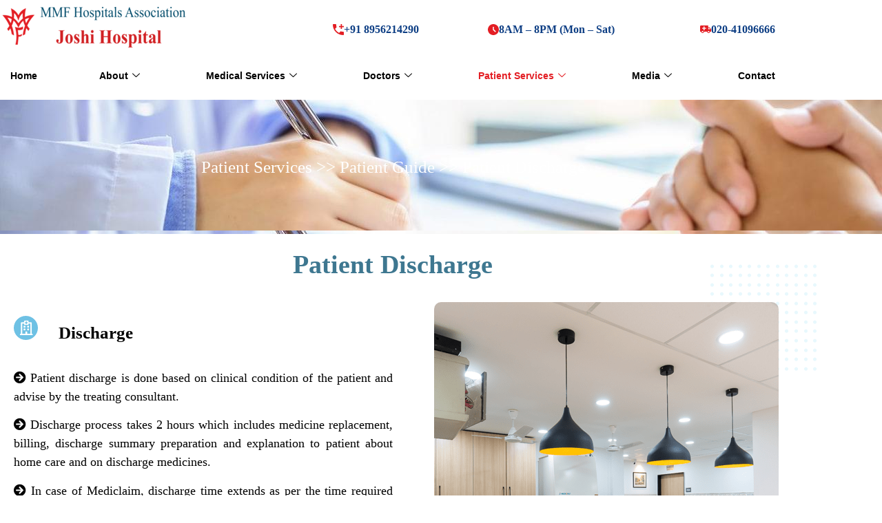

--- FILE ---
content_type: text/html; charset=UTF-8
request_url: https://joshihospital.in/patient-discharge/
body_size: 11448
content:
<!DOCTYPE html>
<html lang="en">
<head>
<meta charset="UTF-8">
<meta name="viewport" content="width=device-width, initial-scale=1.0" />
<title>Patient Discharge &#8211; MMF Hospital</title>
<meta name='robots' content='max-image-preview:large' />
<link rel="alternate" type="application/rss+xml" title="MMF Hospital &raquo; Feed" href="https://joshihospital.in/feed/" />
<link rel="alternate" type="application/rss+xml" title="MMF Hospital &raquo; Comments Feed" href="https://joshihospital.in/comments/feed/" />
<link rel="alternate" title="oEmbed (JSON)" type="application/json+oembed" href="https://joshihospital.in/wp-json/oembed/1.0/embed?url=https%3A%2F%2Fjoshihospital.in%2Fpatient-discharge%2F" />
<link rel="alternate" title="oEmbed (XML)" type="text/xml+oembed" href="https://joshihospital.in/wp-json/oembed/1.0/embed?url=https%3A%2F%2Fjoshihospital.in%2Fpatient-discharge%2F&#038;format=xml" />
<style id='wp-img-auto-sizes-contain-inline-css'>
img:is([sizes=auto i],[sizes^="auto," i]){contain-intrinsic-size:3000px 1500px}
/*# sourceURL=wp-img-auto-sizes-contain-inline-css */
</style>
<style id='global-styles-inline-css'>
:root{--wp--preset--aspect-ratio--square: 1;--wp--preset--aspect-ratio--4-3: 4/3;--wp--preset--aspect-ratio--3-4: 3/4;--wp--preset--aspect-ratio--3-2: 3/2;--wp--preset--aspect-ratio--2-3: 2/3;--wp--preset--aspect-ratio--16-9: 16/9;--wp--preset--aspect-ratio--9-16: 9/16;--wp--preset--color--black: #000000;--wp--preset--color--cyan-bluish-gray: #abb8c3;--wp--preset--color--white: #ffffff;--wp--preset--color--pale-pink: #f78da7;--wp--preset--color--vivid-red: #cf2e2e;--wp--preset--color--luminous-vivid-orange: #ff6900;--wp--preset--color--luminous-vivid-amber: #fcb900;--wp--preset--color--light-green-cyan: #7bdcb5;--wp--preset--color--vivid-green-cyan: #00d084;--wp--preset--color--pale-cyan-blue: #8ed1fc;--wp--preset--color--vivid-cyan-blue: #0693e3;--wp--preset--color--vivid-purple: #9b51e0;--wp--preset--gradient--vivid-cyan-blue-to-vivid-purple: linear-gradient(135deg,rgb(6,147,227) 0%,rgb(155,81,224) 100%);--wp--preset--gradient--light-green-cyan-to-vivid-green-cyan: linear-gradient(135deg,rgb(122,220,180) 0%,rgb(0,208,130) 100%);--wp--preset--gradient--luminous-vivid-amber-to-luminous-vivid-orange: linear-gradient(135deg,rgb(252,185,0) 0%,rgb(255,105,0) 100%);--wp--preset--gradient--luminous-vivid-orange-to-vivid-red: linear-gradient(135deg,rgb(255,105,0) 0%,rgb(207,46,46) 100%);--wp--preset--gradient--very-light-gray-to-cyan-bluish-gray: linear-gradient(135deg,rgb(238,238,238) 0%,rgb(169,184,195) 100%);--wp--preset--gradient--cool-to-warm-spectrum: linear-gradient(135deg,rgb(74,234,220) 0%,rgb(151,120,209) 20%,rgb(207,42,186) 40%,rgb(238,44,130) 60%,rgb(251,105,98) 80%,rgb(254,248,76) 100%);--wp--preset--gradient--blush-light-purple: linear-gradient(135deg,rgb(255,206,236) 0%,rgb(152,150,240) 100%);--wp--preset--gradient--blush-bordeaux: linear-gradient(135deg,rgb(254,205,165) 0%,rgb(254,45,45) 50%,rgb(107,0,62) 100%);--wp--preset--gradient--luminous-dusk: linear-gradient(135deg,rgb(255,203,112) 0%,rgb(199,81,192) 50%,rgb(65,88,208) 100%);--wp--preset--gradient--pale-ocean: linear-gradient(135deg,rgb(255,245,203) 0%,rgb(182,227,212) 50%,rgb(51,167,181) 100%);--wp--preset--gradient--electric-grass: linear-gradient(135deg,rgb(202,248,128) 0%,rgb(113,206,126) 100%);--wp--preset--gradient--midnight: linear-gradient(135deg,rgb(2,3,129) 0%,rgb(40,116,252) 100%);--wp--preset--font-size--small: 13px;--wp--preset--font-size--medium: 20px;--wp--preset--font-size--large: 36px;--wp--preset--font-size--x-large: 42px;--wp--preset--spacing--20: 0.44rem;--wp--preset--spacing--30: 0.67rem;--wp--preset--spacing--40: 1rem;--wp--preset--spacing--50: 1.5rem;--wp--preset--spacing--60: 2.25rem;--wp--preset--spacing--70: 3.38rem;--wp--preset--spacing--80: 5.06rem;--wp--preset--shadow--natural: 6px 6px 9px rgba(0, 0, 0, 0.2);--wp--preset--shadow--deep: 12px 12px 50px rgba(0, 0, 0, 0.4);--wp--preset--shadow--sharp: 6px 6px 0px rgba(0, 0, 0, 0.2);--wp--preset--shadow--outlined: 6px 6px 0px -3px rgb(255, 255, 255), 6px 6px rgb(0, 0, 0);--wp--preset--shadow--crisp: 6px 6px 0px rgb(0, 0, 0);}:root { --wp--style--global--content-size: 800px;--wp--style--global--wide-size: 1200px; }:where(body) { margin: 0; }.wp-site-blocks > .alignleft { float: left; margin-right: 2em; }.wp-site-blocks > .alignright { float: right; margin-left: 2em; }.wp-site-blocks > .aligncenter { justify-content: center; margin-left: auto; margin-right: auto; }:where(.wp-site-blocks) > * { margin-block-start: 24px; margin-block-end: 0; }:where(.wp-site-blocks) > :first-child { margin-block-start: 0; }:where(.wp-site-blocks) > :last-child { margin-block-end: 0; }:root { --wp--style--block-gap: 24px; }:root :where(.is-layout-flow) > :first-child{margin-block-start: 0;}:root :where(.is-layout-flow) > :last-child{margin-block-end: 0;}:root :where(.is-layout-flow) > *{margin-block-start: 24px;margin-block-end: 0;}:root :where(.is-layout-constrained) > :first-child{margin-block-start: 0;}:root :where(.is-layout-constrained) > :last-child{margin-block-end: 0;}:root :where(.is-layout-constrained) > *{margin-block-start: 24px;margin-block-end: 0;}:root :where(.is-layout-flex){gap: 24px;}:root :where(.is-layout-grid){gap: 24px;}.is-layout-flow > .alignleft{float: left;margin-inline-start: 0;margin-inline-end: 2em;}.is-layout-flow > .alignright{float: right;margin-inline-start: 2em;margin-inline-end: 0;}.is-layout-flow > .aligncenter{margin-left: auto !important;margin-right: auto !important;}.is-layout-constrained > .alignleft{float: left;margin-inline-start: 0;margin-inline-end: 2em;}.is-layout-constrained > .alignright{float: right;margin-inline-start: 2em;margin-inline-end: 0;}.is-layout-constrained > .aligncenter{margin-left: auto !important;margin-right: auto !important;}.is-layout-constrained > :where(:not(.alignleft):not(.alignright):not(.alignfull)){max-width: var(--wp--style--global--content-size);margin-left: auto !important;margin-right: auto !important;}.is-layout-constrained > .alignwide{max-width: var(--wp--style--global--wide-size);}body .is-layout-flex{display: flex;}.is-layout-flex{flex-wrap: wrap;align-items: center;}.is-layout-flex > :is(*, div){margin: 0;}body .is-layout-grid{display: grid;}.is-layout-grid > :is(*, div){margin: 0;}body{padding-top: 0px;padding-right: 0px;padding-bottom: 0px;padding-left: 0px;}a:where(:not(.wp-element-button)){text-decoration: underline;}:root :where(.wp-element-button, .wp-block-button__link){background-color: #32373c;border-width: 0;color: #fff;font-family: inherit;font-size: inherit;font-style: inherit;font-weight: inherit;letter-spacing: inherit;line-height: inherit;padding-top: calc(0.667em + 2px);padding-right: calc(1.333em + 2px);padding-bottom: calc(0.667em + 2px);padding-left: calc(1.333em + 2px);text-decoration: none;text-transform: inherit;}.has-black-color{color: var(--wp--preset--color--black) !important;}.has-cyan-bluish-gray-color{color: var(--wp--preset--color--cyan-bluish-gray) !important;}.has-white-color{color: var(--wp--preset--color--white) !important;}.has-pale-pink-color{color: var(--wp--preset--color--pale-pink) !important;}.has-vivid-red-color{color: var(--wp--preset--color--vivid-red) !important;}.has-luminous-vivid-orange-color{color: var(--wp--preset--color--luminous-vivid-orange) !important;}.has-luminous-vivid-amber-color{color: var(--wp--preset--color--luminous-vivid-amber) !important;}.has-light-green-cyan-color{color: var(--wp--preset--color--light-green-cyan) !important;}.has-vivid-green-cyan-color{color: var(--wp--preset--color--vivid-green-cyan) !important;}.has-pale-cyan-blue-color{color: var(--wp--preset--color--pale-cyan-blue) !important;}.has-vivid-cyan-blue-color{color: var(--wp--preset--color--vivid-cyan-blue) !important;}.has-vivid-purple-color{color: var(--wp--preset--color--vivid-purple) !important;}.has-black-background-color{background-color: var(--wp--preset--color--black) !important;}.has-cyan-bluish-gray-background-color{background-color: var(--wp--preset--color--cyan-bluish-gray) !important;}.has-white-background-color{background-color: var(--wp--preset--color--white) !important;}.has-pale-pink-background-color{background-color: var(--wp--preset--color--pale-pink) !important;}.has-vivid-red-background-color{background-color: var(--wp--preset--color--vivid-red) !important;}.has-luminous-vivid-orange-background-color{background-color: var(--wp--preset--color--luminous-vivid-orange) !important;}.has-luminous-vivid-amber-background-color{background-color: var(--wp--preset--color--luminous-vivid-amber) !important;}.has-light-green-cyan-background-color{background-color: var(--wp--preset--color--light-green-cyan) !important;}.has-vivid-green-cyan-background-color{background-color: var(--wp--preset--color--vivid-green-cyan) !important;}.has-pale-cyan-blue-background-color{background-color: var(--wp--preset--color--pale-cyan-blue) !important;}.has-vivid-cyan-blue-background-color{background-color: var(--wp--preset--color--vivid-cyan-blue) !important;}.has-vivid-purple-background-color{background-color: var(--wp--preset--color--vivid-purple) !important;}.has-black-border-color{border-color: var(--wp--preset--color--black) !important;}.has-cyan-bluish-gray-border-color{border-color: var(--wp--preset--color--cyan-bluish-gray) !important;}.has-white-border-color{border-color: var(--wp--preset--color--white) !important;}.has-pale-pink-border-color{border-color: var(--wp--preset--color--pale-pink) !important;}.has-vivid-red-border-color{border-color: var(--wp--preset--color--vivid-red) !important;}.has-luminous-vivid-orange-border-color{border-color: var(--wp--preset--color--luminous-vivid-orange) !important;}.has-luminous-vivid-amber-border-color{border-color: var(--wp--preset--color--luminous-vivid-amber) !important;}.has-light-green-cyan-border-color{border-color: var(--wp--preset--color--light-green-cyan) !important;}.has-vivid-green-cyan-border-color{border-color: var(--wp--preset--color--vivid-green-cyan) !important;}.has-pale-cyan-blue-border-color{border-color: var(--wp--preset--color--pale-cyan-blue) !important;}.has-vivid-cyan-blue-border-color{border-color: var(--wp--preset--color--vivid-cyan-blue) !important;}.has-vivid-purple-border-color{border-color: var(--wp--preset--color--vivid-purple) !important;}.has-vivid-cyan-blue-to-vivid-purple-gradient-background{background: var(--wp--preset--gradient--vivid-cyan-blue-to-vivid-purple) !important;}.has-light-green-cyan-to-vivid-green-cyan-gradient-background{background: var(--wp--preset--gradient--light-green-cyan-to-vivid-green-cyan) !important;}.has-luminous-vivid-amber-to-luminous-vivid-orange-gradient-background{background: var(--wp--preset--gradient--luminous-vivid-amber-to-luminous-vivid-orange) !important;}.has-luminous-vivid-orange-to-vivid-red-gradient-background{background: var(--wp--preset--gradient--luminous-vivid-orange-to-vivid-red) !important;}.has-very-light-gray-to-cyan-bluish-gray-gradient-background{background: var(--wp--preset--gradient--very-light-gray-to-cyan-bluish-gray) !important;}.has-cool-to-warm-spectrum-gradient-background{background: var(--wp--preset--gradient--cool-to-warm-spectrum) !important;}.has-blush-light-purple-gradient-background{background: var(--wp--preset--gradient--blush-light-purple) !important;}.has-blush-bordeaux-gradient-background{background: var(--wp--preset--gradient--blush-bordeaux) !important;}.has-luminous-dusk-gradient-background{background: var(--wp--preset--gradient--luminous-dusk) !important;}.has-pale-ocean-gradient-background{background: var(--wp--preset--gradient--pale-ocean) !important;}.has-electric-grass-gradient-background{background: var(--wp--preset--gradient--electric-grass) !important;}.has-midnight-gradient-background{background: var(--wp--preset--gradient--midnight) !important;}.has-small-font-size{font-size: var(--wp--preset--font-size--small) !important;}.has-medium-font-size{font-size: var(--wp--preset--font-size--medium) !important;}.has-large-font-size{font-size: var(--wp--preset--font-size--large) !important;}.has-x-large-font-size{font-size: var(--wp--preset--font-size--x-large) !important;}
:root :where(.wp-block-pullquote){font-size: 1.5em;line-height: 1.6;}
/*# sourceURL=global-styles-inline-css */
</style>
<!-- <link rel='stylesheet' id='wpo_min-header-0-css' href='https://joshihospital.in/wp-content/cache/wpo-minify/1767838560/assets/wpo-minify-header-acef4164.min.css' media='all' /> -->
<link rel="stylesheet" type="text/css" href="//joshihospital.in/wp-content/cache/wpfc-minified/1cfd8jnu/fu1by.css" media="all"/>
<!--n2css--><!--n2js--><script id="jquery-js-after">
!function($){"use strict";$(document).ready(function(){$(this).scrollTop()>100&&$(".hfe-scroll-to-top-wrap").removeClass("hfe-scroll-to-top-hide"),$(window).scroll(function(){$(this).scrollTop()<100?$(".hfe-scroll-to-top-wrap").fadeOut(300):$(".hfe-scroll-to-top-wrap").fadeIn(300)}),$(".hfe-scroll-to-top-wrap").on("click",function(){$("html, body").animate({scrollTop:0},300);return!1})})}(jQuery);
!function($){'use strict';$(document).ready(function(){var bar=$('.hfe-reading-progress-bar');if(!bar.length)return;$(window).on('scroll',function(){var s=$(window).scrollTop(),d=$(document).height()-$(window).height(),p=d? s/d*100:0;bar.css('width',p+'%')});});}(jQuery);
//# sourceURL=jquery-js-after
</script>
<script id="wpo_min-header-0-js-extra">
var pp = {"ajax_url":"https://joshihospital.in/wp-admin/admin-ajax.php"};
//# sourceURL=wpo_min-header-0-js-extra
</script>
<script src='//joshihospital.in/wp-content/cache/wpfc-minified/qur3x3bk/fkeiy.js' type="text/javascript"></script>
<!-- <script src="https://joshihospital.in/wp-content/cache/wpo-minify/1767838560/assets/wpo-minify-header-3f791d9c.min.js" id="wpo_min-header-0-js"></script> -->
<link rel="https://api.w.org/" href="https://joshihospital.in/wp-json/" /><link rel="alternate" title="JSON" type="application/json" href="https://joshihospital.in/wp-json/wp/v2/pages/1481" /><link rel="EditURI" type="application/rsd+xml" title="RSD" href="https://joshihospital.in/xmlrpc.php?rsd" />
<meta name="generator" content="WordPress 6.9" />
<link rel="canonical" href="https://joshihospital.in/patient-discharge/" />
<link rel='shortlink' href='https://joshihospital.in/?p=1481' />
<meta name="generator" content="Elementor 3.34.1; features: additional_custom_breakpoints; settings: css_print_method-external, google_font-enabled, font_display-auto">
<style>
.e-con.e-parent:nth-of-type(n+4):not(.e-lazyloaded):not(.e-no-lazyload),
.e-con.e-parent:nth-of-type(n+4):not(.e-lazyloaded):not(.e-no-lazyload) * {
background-image: none !important;
}
@media screen and (max-height: 1024px) {
.e-con.e-parent:nth-of-type(n+3):not(.e-lazyloaded):not(.e-no-lazyload),
.e-con.e-parent:nth-of-type(n+3):not(.e-lazyloaded):not(.e-no-lazyload) * {
background-image: none !important;
}
}
@media screen and (max-height: 640px) {
.e-con.e-parent:nth-of-type(n+2):not(.e-lazyloaded):not(.e-no-lazyload),
.e-con.e-parent:nth-of-type(n+2):not(.e-lazyloaded):not(.e-no-lazyload) * {
background-image: none !important;
}
}
</style>
<link rel="icon" href="https://joshihospital.in/wp-content/uploads/2022/12/cropped-favicon-32x32.jpg" sizes="32x32" />
<link rel="icon" href="https://joshihospital.in/wp-content/uploads/2022/12/cropped-favicon-192x192.jpg" sizes="192x192" />
<link rel="apple-touch-icon" href="https://joshihospital.in/wp-content/uploads/2022/12/cropped-favicon-180x180.jpg" />
<meta name="msapplication-TileImage" content="https://joshihospital.in/wp-content/uploads/2022/12/cropped-favicon-270x270.jpg" />
<style id="wp-custom-css">
input[type=date], input[type=email], input[type=number], input[type=password], input[type=search], input[type=tel], input[type=text], input[type=url], select, textarea {    margin-top: 10px;}
.ha-table__body-row-cell-text a{color:blue;font-size:18px;}
.ha-table__body-row-cell-text{font-size:18px;}
.table-head{padding: 20px;
border: 1px solid;
border-color: #5636d1 #320ebd #5636d1 #5636d1;
background-color: #5636d1 !important;
color: #fff;
verticapxl-align: middle;
font-size:18px;}
table tr td{font-size:18px;}
.elementor-6374 .elementor-element.elementor-element-936154a .elementskit-navbar-nav .elementskit-submenu-panel > li > a{text-align:center;}
.elementor-widget-image-box .elementor-image-box-title a{text-decoration:none !important;}
/*CSS for header*/
.elementor-button.elementor-size-md {padding: 15px 15px;
}
.elementor-6374 .elementor-element.elementor-element-936154a .elementskit-navbar-nav .elementskit-submenu-panel{padding: 10px!important;}
html{font-family: 'DM Sans'!important;}
.elementor-6374 .elementor-element.elementor-element-936154a .elementskit-navbar-nav .elementskit-submenu-panel>li.current-menu-item>a {
background-color: #FFFFFF;
color: #E31E24 !important;
}		</style>
</head>
<body class="wp-singular page-template page-template-elementor_header_footer page page-id-1481 wp-embed-responsive wp-theme-hello-elementor ehf-footer ehf-template-hello-elementor ehf-stylesheet-hello-elementor hello-elementor-default elementor-default elementor-template-full-width elementor-kit-85 elementor-page elementor-page-1481">
<a class="skip-link screen-reader-text" href="#content">
Skip to content		</a>
<div class="ekit-template-content-markup ekit-template-content-header ekit-template-content-theme-support">
<div data-elementor-type="wp-post" data-elementor-id="6374" class="elementor elementor-6374" data-elementor-settings="{&quot;ha_cmc_init_switcher&quot;:&quot;no&quot;}">
<section class="elementor-section elementor-top-section elementor-element elementor-element-485817e4 elementor-section-boxed elementor-section-height-default elementor-section-height-default" data-id="485817e4" data-element_type="section" data-settings="{&quot;animation&quot;:&quot;none&quot;,&quot;background_background&quot;:&quot;classic&quot;,&quot;_ha_eqh_enable&quot;:false}">
<div class="elementor-container elementor-column-gap-no">
<div class="elementor-column elementor-col-33 elementor-top-column elementor-element elementor-element-7a98ff4" data-id="7a98ff4" data-element_type="column">
<div class="elementor-widget-wrap elementor-element-populated">
<div class="elementor-element elementor-element-7b07182a elementor-widget elementor-widget-image" data-id="7b07182a" data-element_type="widget" data-settings="{&quot;_animation&quot;:&quot;none&quot;}" data-widget_type="image.default">
<div class="elementor-widget-container">
<a href="/">
<img width="273" height="65" src="https://joshihospital.in/wp-content/uploads/2023/01/Joshi-Hospital-Logo.png" class="attachment-full size-full wp-image-8636" alt="" />								</a>
</div>
</div>
</div>
</div>
<div class="elementor-column elementor-col-66 elementor-top-column elementor-element elementor-element-579799ed" data-id="579799ed" data-element_type="column">
<div class="elementor-widget-wrap elementor-element-populated">
<section class="elementor-section elementor-inner-section elementor-element elementor-element-c8c5332 elementor-section-full_width elementor-hidden-mobile elementor-section-height-default elementor-section-height-default" data-id="c8c5332" data-element_type="section" data-settings="{&quot;_ha_eqh_enable&quot;:false}">
<div class="elementor-container elementor-column-gap-default">
<div class="elementor-column elementor-col-33 elementor-inner-column elementor-element elementor-element-3945429" data-id="3945429" data-element_type="column">
<div class="elementor-widget-wrap elementor-element-populated">
<div class="elementor-element elementor-element-81519fc elementor-align-right elementor-tablet-align-center elementor-widget elementor-widget-button" data-id="81519fc" data-element_type="widget" data-widget_type="button.default">
<div class="elementor-widget-container">
<div class="elementor-button-wrapper">
<a class="elementor-button elementor-button-link elementor-size-md" href="tel:+91%208956214290">
<span class="elementor-button-content-wrapper">
<span class="elementor-button-icon">
<svg xmlns="http://www.w3.org/2000/svg" width="18" height="18" viewBox="0 0 18 18" fill="none"><path d="M17 12.5C15.75 12.5 14.55 12.3 13.43 11.93C13.2542 11.874 13.0664 11.8667 12.8868 11.909C12.7072 11.9513 12.5424 12.0415 12.41 12.17L10.21 14.37C7.37119 12.9262 5.06378 10.6188 3.62 7.78L5.82 5.57C5.95245 5.44434 6.04632 5.28352 6.0906 5.1064C6.13488 4.92928 6.12773 4.7432 6.07 4.57C5.69065 3.41806 5.49821 2.2128 5.5 1C5.5 0.45 5.05 0 4.5 0H1C0.45 0 0 0.45 0 1C0 10.39 7.61 18 17 18C17.55 18 18 17.55 18 17V13.5C18 12.95 17.55 12.5 17 12.5ZM18 3H15V0H13V3H10V5H13V8H15V5H18V3Z" fill="#E31E24"></path></svg>			</span>
<span class="elementor-button-text">+91 8956214290</span>
</span>
</a>
</div>
</div>
</div>
</div>
</div>
<div class="elementor-column elementor-col-33 elementor-inner-column elementor-element elementor-element-a2942e3" data-id="a2942e3" data-element_type="column">
<div class="elementor-widget-wrap elementor-element-populated">
<div class="elementor-element elementor-element-3561151 elementor-align-right elementor-tablet-align-center elementor-widget elementor-widget-button" data-id="3561151" data-element_type="widget" data-widget_type="button.default">
<div class="elementor-widget-container">
<div class="elementor-button-wrapper">
<a class="elementor-button elementor-size-md" role="button">
<span class="elementor-button-content-wrapper">
<span class="elementor-button-icon">
<svg xmlns="http://www.w3.org/2000/svg" width="18" height="18" viewBox="0 0 18 18" fill="none"><path d="M8.991 0C4.023 0 0 4.032 0 9C0 13.968 4.023 18 8.991 18C13.968 18 18 13.968 18 9C18 4.032 13.968 0 8.991 0ZM11.961 13.239L8.1 9.369V4.5H9.9V8.631L13.239 11.97L11.961 13.239Z" fill="#E31E24"></path></svg>			</span>
<span class="elementor-button-text"> 8AM – 8PM (Mon  – Sat)</span>
</span>
</a>
</div>
</div>
</div>
</div>
</div>
<div class="elementor-column elementor-col-33 elementor-inner-column elementor-element elementor-element-84e8646" data-id="84e8646" data-element_type="column">
<div class="elementor-widget-wrap elementor-element-populated">
<div class="elementor-element elementor-element-abe8b3a elementor-align-right elementor-tablet-align-center elementor-widget elementor-widget-button" data-id="abe8b3a" data-element_type="widget" data-widget_type="button.default">
<div class="elementor-widget-container">
<div class="elementor-button-wrapper">
<a class="elementor-button elementor-button-link elementor-size-md" href="tel:%20020-41096666">
<span class="elementor-button-content-wrapper">
<span class="elementor-button-icon">
<svg xmlns="http://www.w3.org/2000/svg" width="22" height="16" viewBox="0 0 22 16" fill="none"><path d="M17 14.5C17.3978 14.5 17.7794 14.342 18.0607 14.0607C18.342 13.7794 18.5 13.3978 18.5 13C18.5 12.6022 18.342 12.2206 18.0607 11.9393C17.7794 11.658 17.3978 11.5 17 11.5C16.6022 11.5 16.2206 11.658 15.9393 11.9393C15.658 12.2206 15.5 12.6022 15.5 13C15.5 13.3978 15.658 13.7794 15.9393 14.0607C16.2206 14.342 16.6022 14.5 17 14.5ZM18.5 5.5H16V8H20.46L18.5 5.5ZM5 14.5C5.39782 14.5 5.77936 14.342 6.06066 14.0607C6.34196 13.7794 6.5 13.3978 6.5 13C6.5 12.6022 6.34196 12.2206 6.06066 11.9393C5.77936 11.658 5.39782 11.5 5 11.5C4.60218 11.5 4.22064 11.658 3.93934 11.9393C3.65804 12.2206 3.5 12.6022 3.5 13C3.5 13.3978 3.65804 13.7794 3.93934 14.0607C4.22064 14.342 4.60218 14.5 5 14.5ZM19 4L22 8V13H20C20 13.7956 19.6839 14.5587 19.1213 15.1213C18.5587 15.6839 17.7956 16 17 16C16.2044 16 15.4413 15.6839 14.8787 15.1213C14.3161 14.5587 14 13.7956 14 13H8C8 13.7956 7.68393 14.5587 7.12132 15.1213C6.55871 15.6839 5.79565 16 5 16C4.20435 16 3.44129 15.6839 2.87868 15.1213C2.31607 14.5587 2 13.7956 2 13H0V2C0 0.89 0.89 0 2 0H16V4H19ZM7 2V5H4V7H7V10H9V7H12V5H9V2H7Z" fill="#E31E24"></path></svg>			</span>
<span class="elementor-button-text"> 020-41096666</span>
</span>
</a>
</div>
</div>
</div>
</div>
</div>
</div>
</section>
</div>
</div>
</div>
</section>
<section class="elementor-section elementor-top-section elementor-element elementor-element-94c020d elementor-section-height-min-height elementor-section-content-middle elementor-section-boxed elementor-section-height-default elementor-section-items-middle" data-id="94c020d" data-element_type="section" data-settings="{&quot;animation&quot;:&quot;none&quot;,&quot;background_background&quot;:&quot;gradient&quot;,&quot;_ha_eqh_enable&quot;:false}">
<div class="elementor-container elementor-column-gap-no">
<div class="elementor-column elementor-col-100 elementor-top-column elementor-element elementor-element-9790f57" data-id="9790f57" data-element_type="column">
<div class="elementor-widget-wrap elementor-element-populated">
<div class="elementor-element elementor-element-936154a elementor-widget__width-inherit elementor-widget elementor-widget-ekit-nav-menu" data-id="936154a" data-element_type="widget" data-widget_type="ekit-nav-menu.default">
<div class="elementor-widget-container">
<nav class="ekit-wid-con ekit_menu_responsive_tablet" 
data-hamburger-icon="icon icon-menu-9" 
data-hamburger-icon-type="icon" 
data-responsive-breakpoint="1024">
<button class="elementskit-menu-hamburger elementskit-menu-toggler"  type="button" aria-label="hamburger-icon">
<i aria-hidden="true" class="ekit-menu-icon icon icon-menu-9"></i>            </button>
<div id="ekit-megamenu-main" class="elementskit-menu-container elementskit-menu-offcanvas-elements elementskit-navbar-nav-default ekit-nav-menu-one-page-no ekit-nav-dropdown-hover"><ul id="menu-main" class="elementskit-navbar-nav elementskit-menu-po-justified submenu-click-on-icon"><li id="menu-item-11964" class="menu-item menu-item-type-post_type menu-item-object-page menu-item-home menu-item-11964 nav-item elementskit-mobile-builder-content" data-vertical-menu=750px><a href="https://joshihospital.in/" class="ekit-menu-nav-link">Home</a></li>
<li id="menu-item-8103" class="menu-item menu-item-type-custom menu-item-object-custom menu-item-has-children menu-item-8103 nav-item elementskit-dropdown-has relative_position elementskit-dropdown-menu-default_width elementskit-mobile-builder-content" data-vertical-menu=750px><a href="#" class="ekit-menu-nav-link ekit-menu-dropdown-toggle">About<i aria-hidden="true" class="icon icon-down-arrow1 elementskit-submenu-indicator"></i></a>
<ul class="elementskit-dropdown elementskit-submenu-panel">
<li id="menu-item-11727" class="menu-item menu-item-type-custom menu-item-object-custom menu-item-11727 nav-item elementskit-mobile-builder-content" data-vertical-menu=750px><a href="/about/" class=" dropdown-item">About Us</a>	<li id="menu-item-2513" class="menu-item menu-item-type-post_type menu-item-object-page menu-item-2513 nav-item elementskit-mobile-builder-content" data-vertical-menu=750px><a href="https://joshihospital.in/corporate-clients/" class=" dropdown-item">Corporate Clients</a>	<li id="menu-item-2650" class="menu-item menu-item-type-post_type menu-item-object-page menu-item-2650 nav-item elementskit-mobile-builder-content" data-vertical-menu=750px><a href="https://joshihospital.in/career/" class=" dropdown-item">Career</a></ul>
</li>
<li id="menu-item-186" class="menu-item menu-item-type-custom menu-item-object-custom menu-item-186 nav-item elementskit-dropdown-has relative_position elementskit-dropdown-menu-custom_width elementskit-megamenu-has elementskit-mobile-builder-content" data-vertical-menu=850px><a href="#" class="ekit-menu-nav-link">Medical Services<i aria-hidden="true" class="icon icon-down-arrow1 elementskit-submenu-indicator"></i></a><div class="elementskit-megamenu-panel">		<div data-elementor-type="wp-post" data-elementor-id="194" class="elementor elementor-194" data-elementor-settings="{&quot;ha_cmc_init_switcher&quot;:&quot;no&quot;}">
<section class="elementor-section elementor-top-section elementor-element elementor-element-2564243c elementor-section-full_width elementor-section-height-default elementor-section-height-default" data-id="2564243c" data-element_type="section" data-settings="{&quot;background_background&quot;:&quot;classic&quot;,&quot;_ha_eqh_enable&quot;:false}">
<div class="elementor-container elementor-column-gap-no">
<div class="elementor-column elementor-col-100 elementor-top-column elementor-element elementor-element-63638383" data-id="63638383" data-element_type="column">
<div class="elementor-widget-wrap elementor-element-populated">
<section class="elementor-section elementor-inner-section elementor-element elementor-element-1f1a60b4 elementor-section-full_width elementor-section-content-middle elementor-section-height-default elementor-section-height-default" data-id="1f1a60b4" data-element_type="section" data-settings="{&quot;_ha_eqh_enable&quot;:false}">
<div class="elementor-container elementor-column-gap-default">
<div class="elementor-column elementor-col-25 elementor-inner-column elementor-element elementor-element-2d3e53bb" data-id="2d3e53bb" data-element_type="column">
<div class="elementor-widget-wrap elementor-element-populated">
<div class="elementor-element elementor-element-1388a1e3 elementor-align-center ekit-has-divider-yes elementor-widget__width-inherit elementor-widget elementor-widget-elementskit-page-list" data-id="1388a1e3" data-element_type="widget" data-widget_type="elementskit-page-list.default">
<div class="elementor-widget-container">
<div class="ekit-wid-con" >		<div class="elementor-icon-list-items ">
<div class="elementor-icon-list-item   ">
<a class="elementor-repeater-item-d46ff6d ekit_badge_left" href="https://joshihospital.in/anaesthesiology/">
<div class="ekit_page_list_content">
<span class="elementor-icon-list-text">
<span class="ekit_page_list_title_title">Anaesthesia</span>
</span>
</div>
</a>
</div>
<div class="elementor-icon-list-item   ">
<a class="elementor-repeater-item-195fca0 ekit_badge_left" href="https://joshihospital.in/cardiology/">
<div class="ekit_page_list_content">
<span class="elementor-icon-list-text">
<span class="ekit_page_list_title_title">Cardiology</span>
</span>
</div>
</a>
</div>
<div class="elementor-icon-list-item   ">
<a class="elementor-repeater-item-616fcac ekit_badge_left" href="https://joshihospital.in/cardiothoracic-surgery/">
<div class="ekit_page_list_content">
<span class="elementor-icon-list-text">
<span class="ekit_page_list_title_title">Cardiothoracic Surgery</span>
</span>
</div>
</a>
</div>
<div class="elementor-icon-list-item   ">
<a class="elementor-repeater-item-bb1c4ea ekit_badge_left" href="https://joshihospital.in/respiratory-medicine/">
<div class="ekit_page_list_content">
<span class="elementor-icon-list-text">
<span class="ekit_page_list_title_title">Chest Medicine/Respiratory Medicine</span>
</span>
</div>
</a>
</div>
<div class="elementor-icon-list-item   ">
<a class="elementor-repeater-item-389baf0 ekit_badge_left" href="https://joshihospital.in/dermatology/">
<div class="ekit_page_list_content">
<span class="elementor-icon-list-text">
<span class="ekit_page_list_title_title">Dermatology</span>
</span>
</div>
</a>
</div>
<div class="elementor-icon-list-item   ">
<a class="elementor-repeater-item-abf7259 ekit_badge_left" href="https://joshihospital.in/diabetic-foot/">
<div class="ekit_page_list_content">
<span class="elementor-icon-list-text">
<span class="ekit_page_list_title_title">Diabetic Foot Clinic</span>
</span>
</div>
</a>
</div>
<div class="elementor-icon-list-item   ">
<a class="elementor-repeater-item-4036f54 ekit_badge_left" href="https://joshihospital.in/dietetics-and-nutrition/">
<div class="ekit_page_list_content">
<span class="elementor-icon-list-text">
<span class="ekit_page_list_title_title">Dietetics and Nutrition</span>
</span>
</div>
</a>
</div>
<div class="elementor-icon-list-item   ">
<a class="elementor-repeater-item-c6a4b06 ekit_badge_left" >
<div class="ekit_page_list_content">
<span class="elementor-icon-list-text">
<span class="ekit_page_list_title_title">Endocrinology</span>
</span>
</div>
</a>
</div>
</div>
</div>				</div>
</div>
</div>
</div>
<div class="elementor-column elementor-col-25 elementor-inner-column elementor-element elementor-element-d55ae2e" data-id="d55ae2e" data-element_type="column">
<div class="elementor-widget-wrap elementor-element-populated">
<div class="elementor-element elementor-element-6ca912f elementor-align-center ekit-has-divider-yes elementor-widget__width-inherit elementor-widget elementor-widget-elementskit-page-list" data-id="6ca912f" data-element_type="widget" data-widget_type="elementskit-page-list.default">
<div class="elementor-widget-container">
<div class="ekit-wid-con" >		<div class="elementor-icon-list-items ">
<div class="elementor-icon-list-item   ">
<a class="elementor-repeater-item-d46ff6d ekit_badge_left" href="https://joshihospital.in/ent/">
<div class="ekit_page_list_content">
<span class="elementor-icon-list-text">
<span class="ekit_page_list_title_title">ENT</span>
</span>
</div>
</a>
</div>
<div class="elementor-icon-list-item   ">
<a class="elementor-repeater-item-195fca0 ekit_badge_left" href="https://joshihospital.in/gastroenterology/">
<div class="ekit_page_list_content">
<span class="elementor-icon-list-text">
<span class="ekit_page_list_title_title">Gastroenterology</span>
</span>
</div>
</a>
</div>
<div class="elementor-icon-list-item   ">
<a class="elementor-repeater-item-bb1c4ea ekit_badge_left" href="https://joshihospital.in/general-surgery/">
<div class="ekit_page_list_content">
<span class="elementor-icon-list-text">
<span class="ekit_page_list_title_title"> General and Laparoscopic Surgery</span>
</span>
</div>
</a>
</div>
<div class="elementor-icon-list-item   ">
<a class="elementor-repeater-item-616fcac ekit_badge_left" href="https://joshihospital.in/geriatric-medicine/">
<div class="ekit_page_list_content">
<span class="elementor-icon-list-text">
<span class="ekit_page_list_title_title">Geriatric Medicine</span>
</span>
</div>
</a>
</div>
<div class="elementor-icon-list-item   ">
<a class="elementor-repeater-item-abf7259 ekit_badge_left" href="https://joshihospital.in/haematology/">
<div class="ekit_page_list_content">
<span class="elementor-icon-list-text">
<span class="ekit_page_list_title_title">Haematology</span>
</span>
</div>
</a>
</div>
<div class="elementor-icon-list-item   ">
<a class="elementor-repeater-item-799e8cf ekit_badge_left" href="https://joshihospital.in/maxillofacial-surgery/">
<div class="ekit_page_list_content">
<span class="elementor-icon-list-text">
<span class="ekit_page_list_title_title">Maxillofacial surgery</span>
</span>
</div>
</a>
</div>
<div class="elementor-icon-list-item   ">
<a class="elementor-repeater-item-faa3375 ekit_badge_left" href="https://joshihospital.in/general-medicine/">
<div class="ekit_page_list_content">
<span class="elementor-icon-list-text">
<span class="ekit_page_list_title_title">Medicine</span>
</span>
</div>
</a>
</div>
<div class="elementor-icon-list-item   ">
<a class="elementor-repeater-item-f0f1c1e ekit_badge_left" href="https://joshihospital.in/nephrology/">
<div class="ekit_page_list_content">
<span class="elementor-icon-list-text">
<span class="ekit_page_list_title_title">Nephrology</span>
</span>
</div>
</a>
</div>
</div>
</div>				</div>
</div>
</div>
</div>
<div class="elementor-column elementor-col-25 elementor-inner-column elementor-element elementor-element-7382dcc" data-id="7382dcc" data-element_type="column">
<div class="elementor-widget-wrap elementor-element-populated">
<div class="elementor-element elementor-element-55a06ca elementor-align-center ekit-has-divider-yes elementor-widget__width-inherit elementor-widget elementor-widget-elementskit-page-list" data-id="55a06ca" data-element_type="widget" data-widget_type="elementskit-page-list.default">
<div class="elementor-widget-container">
<div class="ekit-wid-con" >		<div class="elementor-icon-list-items ">
<div class="elementor-icon-list-item   ">
<a class="elementor-repeater-item-12771c1 ekit_badge_left" href="https://joshihospital.in/neurosurgery/">
<div class="ekit_page_list_content">
<span class="elementor-icon-list-text">
<span class="ekit_page_list_title_title">Neurosurgery</span>
</span>
</div>
</a>
</div>
<div class="elementor-icon-list-item   ">
<a class="elementor-repeater-item-b4e989b ekit_badge_left" href="https://joshihospital.in/neurology/">
<div class="ekit_page_list_content">
<span class="elementor-icon-list-text">
<span class="ekit_page_list_title_title">Neurology</span>
</span>
</div>
</a>
</div>
<div class="elementor-icon-list-item   ">
<a class="elementor-repeater-item-0518147 ekit_badge_left" href="https://joshihospital.in/medical-oncology-2/">
<div class="ekit_page_list_content">
<span class="elementor-icon-list-text">
<span class="ekit_page_list_title_title">Medical Oncology</span>
</span>
</div>
</a>
</div>
<div class="elementor-icon-list-item   ">
<a class="elementor-repeater-item-c52c49a ekit_badge_left" href="https://joshihospital.in/oncosurgery/">
<div class="ekit_page_list_content">
<span class="elementor-icon-list-text">
<span class="ekit_page_list_title_title">Oncosurgery</span>
</span>
</div>
</a>
</div>
<div class="elementor-icon-list-item   ">
<a class="elementor-repeater-item-1828315 ekit_badge_left" href="https://joshihospital.in/ophthalmology/">
<div class="ekit_page_list_content">
<span class="elementor-icon-list-text">
<span class="ekit_page_list_title_title">Opthalmology</span>
</span>
</div>
</a>
</div>
<div class="elementor-icon-list-item   ">
<a class="elementor-repeater-item-52140d0 ekit_badge_left" href="https://joshihospital.in/orthopaedi-surgery/">
<div class="ekit_page_list_content">
<span class="elementor-icon-list-text">
<span class="ekit_page_list_title_title">Orthopaedic</span>
</span>
</div>
</a>
</div>
<div class="elementor-icon-list-item   ">
<a class="elementor-repeater-item-f66b9f4 ekit_badge_left" href="https://joshihospital.in/pain-management/">
<div class="ekit_page_list_content">
<span class="elementor-icon-list-text">
<span class="ekit_page_list_title_title">Pain Management</span>
</span>
</div>
</a>
</div>
<div class="elementor-icon-list-item   ">
<a class="elementor-repeater-item-b15c2cc ekit_badge_left" href="https://joshihospital.in/plastic-aesthetic-reconstructive-surgery/">
<div class="ekit_page_list_content">
<span class="elementor-icon-list-text">
<span class="ekit_page_list_title_title">Plastic Surgery</span>
</span>
</div>
</a>
</div>
</div>
</div>				</div>
</div>
</div>
</div>
<div class="elementor-column elementor-col-25 elementor-inner-column elementor-element elementor-element-887a588" data-id="887a588" data-element_type="column">
<div class="elementor-widget-wrap elementor-element-populated">
<div class="elementor-element elementor-element-bee5f25 elementor-align-center ekit-has-divider-yes elementor-widget__width-inherit elementor-widget elementor-widget-elementskit-page-list" data-id="bee5f25" data-element_type="widget" data-widget_type="elementskit-page-list.default">
<div class="elementor-widget-container">
<div class="ekit-wid-con" >		<div class="elementor-icon-list-items ">
<div class="elementor-icon-list-item   ">
<a class="elementor-repeater-item-e2f6425 ekit_badge_left" href="https://joshihospital.in/psychology-new/">
<div class="ekit_page_list_content">
<span class="elementor-icon-list-text">
<span class="ekit_page_list_title_title">Psychiatry</span>
</span>
</div>
</a>
</div>
<div class="elementor-icon-list-item   ">
<a class="elementor-repeater-item-1855a46 ekit_badge_left" href="https://joshihospital.in/radiology/">
<div class="ekit_page_list_content">
<span class="elementor-icon-list-text">
<span class="ekit_page_list_title_title">Radiology</span>
</span>
</div>
</a>
</div>
<div class="elementor-icon-list-item   ">
<a class="elementor-repeater-item-d6ee953 ekit_badge_left" href="https://joshihospital.in/shoulder-clinic/">
<div class="ekit_page_list_content">
<span class="elementor-icon-list-text">
<span class="ekit_page_list_title_title">Shoulder Clinic</span>
</span>
</div>
</a>
</div>
<div class="elementor-icon-list-item   ">
<a class="elementor-repeater-item-57ca80f ekit_badge_left" href="https://joshihospital.in/spine-surgery/">
<div class="ekit_page_list_content">
<span class="elementor-icon-list-text">
<span class="ekit_page_list_title_title">Spine Surgery</span>
</span>
</div>
</a>
</div>
<div class="elementor-icon-list-item   ">
<a class="elementor-repeater-item-28d37d7 ekit_badge_left" href="https://joshihospital.in/urology/">
<div class="ekit_page_list_content">
<span class="elementor-icon-list-text">
<span class="ekit_page_list_title_title">Urology</span>
</span>
</div>
</a>
</div>
<div class="elementor-icon-list-item   ">
<a class="elementor-repeater-item-0f1fb73 ekit_badge_left" href="https://joshihospital.in/vascular-surgery/">
<div class="ekit_page_list_content">
<span class="elementor-icon-list-text">
<span class="ekit_page_list_title_title">Vascular Surgery</span>
</span>
</div>
</a>
</div>
<div class="elementor-icon-list-item   ">
<a class="elementor-repeater-item-eba4f8a ekit_badge_left" >
<div class="ekit_page_list_content">
<span class="elementor-icon-list-text">
<span class="ekit_page_list_title_title">&nbsp;</span>
</span>
</div>
</a>
</div>
<div class="elementor-icon-list-item   ">
<a class="elementor-repeater-item-3b05466 ekit_badge_left" >
<div class="ekit_page_list_content">
<span class="elementor-icon-list-text">
<span class="ekit_page_list_title_title">&nbsp;</span>
</span>
</div>
</a>
</div>
</div>
</div>				</div>
</div>
</div>
</div>
</div>
</section>
</div>
</div>
</div>
</section>
</div>
</div></li>
<li id="menu-item-218" class="menu-item menu-item-type-custom menu-item-object-custom menu-item-has-children menu-item-218 nav-item elementskit-dropdown-has relative_position elementskit-dropdown-menu-default_width elementskit-mobile-builder-content" data-vertical-menu=750px><a href="#" class="ekit-menu-nav-link ekit-menu-dropdown-toggle">Doctors<i aria-hidden="true" class="icon icon-down-arrow1 elementskit-submenu-indicator"></i></a>
<ul class="elementskit-dropdown elementskit-submenu-panel">
<li id="menu-item-1698" class="menu-item menu-item-type-post_type menu-item-object-page menu-item-1698 nav-item elementskit-mobile-builder-content" data-vertical-menu=750px><a href="https://joshihospital.in/opd-time-table/" class=" dropdown-item">OPD Schedule</a>	<li id="menu-item-11826" class="menu-item menu-item-type-custom menu-item-object-custom menu-item-11826 nav-item elementskit-mobile-builder-content" data-vertical-menu=750px><a href="/find-doctor/" class=" dropdown-item">Find Doctor</a></ul>
</li>
<li id="menu-item-222" class="menu-item menu-item-type-custom menu-item-object-custom current-menu-ancestor menu-item-has-children menu-item-222 nav-item elementskit-dropdown-has relative_position elementskit-dropdown-menu-default_width elementskit-mobile-builder-content" data-vertical-menu=750px><a href="#" class="ekit-menu-nav-link ekit-menu-dropdown-toggle">Patient Services<i aria-hidden="true" class="icon icon-down-arrow1 elementskit-submenu-indicator"></i></a>
<ul class="elementskit-dropdown elementskit-submenu-panel">
<li id="menu-item-1430" class="menu-item menu-item-type-post_type menu-item-object-page current-menu-ancestor current-menu-parent current_page_parent current_page_ancestor menu-item-has-children menu-item-1430 nav-item elementskit-dropdown-has relative_position elementskit-dropdown-menu-default_width elementskit-mobile-builder-content" data-vertical-menu=750px><a href="https://joshihospital.in/patien-guide/" class=" dropdown-item">Patient Guide<i aria-hidden="true" class="icon icon-down-arrow1 elementskit-submenu-indicator"></i></a>
<ul class="elementskit-dropdown elementskit-submenu-panel">
<li id="menu-item-944" class="menu-item menu-item-type-post_type menu-item-object-page menu-item-944 nav-item elementskit-mobile-builder-content" data-vertical-menu=750px><a href="https://joshihospital.in/patient-admission/" class=" dropdown-item">Admission</a>		<li id="menu-item-1757" class="menu-item menu-item-type-post_type menu-item-object-page current-menu-item page_item page-item-1481 current_page_item menu-item-1757 nav-item elementskit-mobile-builder-content active" data-vertical-menu=750px><a href="https://joshihospital.in/patient-discharge/" class=" dropdown-item active">Patient Discharge</a>	</ul>
<li id="menu-item-945" class="menu-item menu-item-type-custom menu-item-object-custom menu-item-has-children menu-item-945 nav-item elementskit-dropdown-has relative_position elementskit-dropdown-menu-default_width elementskit-mobile-builder-content" data-vertical-menu=750px><a href="#" class=" dropdown-item">Diagnostics<i aria-hidden="true" class="icon icon-down-arrow1 elementskit-submenu-indicator"></i></a>
<ul class="elementskit-dropdown elementskit-submenu-panel">
<li id="menu-item-943" class="menu-item menu-item-type-post_type menu-item-object-page menu-item-943 nav-item elementskit-mobile-builder-content" data-vertical-menu=750px><a href="https://joshihospital.in/labs/" class=" dropdown-item">Lab</a>		<li id="menu-item-957" class="menu-item menu-item-type-post_type menu-item-object-page menu-item-957 nav-item elementskit-mobile-builder-content" data-vertical-menu=750px><a href="https://joshihospital.in/radiology/" class=" dropdown-item">Radiology</a>	</ul>
<li id="menu-item-1171" class="menu-item menu-item-type-post_type menu-item-object-page menu-item-1171 nav-item elementskit-mobile-builder-content" data-vertical-menu=750px><a href="https://joshihospital.in/healt-packages/" class=" dropdown-item">Health Packages</a>	<li id="menu-item-1193" class="menu-item menu-item-type-post_type menu-item-object-page menu-item-1193 nav-item elementskit-mobile-builder-content" data-vertical-menu=750px><a href="https://joshihospital.in/facilities-rooms/" class=" dropdown-item">Facilities</a>	<li id="menu-item-1199" class="menu-item menu-item-type-post_type menu-item-object-page menu-item-1199 nav-item elementskit-mobile-builder-content" data-vertical-menu=750px><a href="https://joshihospital.in/insurance/" class=" dropdown-item">Insurance</a>	<li id="menu-item-1224" class="menu-item menu-item-type-post_type menu-item-object-page menu-item-1224 nav-item elementskit-mobile-builder-content" data-vertical-menu=750px><a href="https://joshihospital.in/guidelines-for-visitors/" class=" dropdown-item">Guidelines For Visitors</a></ul>
</li>
<li id="menu-item-231" class="menu-item menu-item-type-custom menu-item-object-custom menu-item-has-children menu-item-231 nav-item elementskit-dropdown-has relative_position elementskit-dropdown-menu-default_width elementskit-mobile-builder-content" data-vertical-menu=750px><a href="#" class="ekit-menu-nav-link ekit-menu-dropdown-toggle">Media<i aria-hidden="true" class="icon icon-down-arrow1 elementskit-submenu-indicator"></i></a>
<ul class="elementskit-dropdown elementskit-submenu-panel">
<li id="menu-item-2130" class="menu-item menu-item-type-post_type menu-item-object-page menu-item-2130 nav-item elementskit-mobile-builder-content" data-vertical-menu=750px><a href="https://joshihospital.in/press-coverage/" class=" dropdown-item">Press Coverage</a>	<li id="menu-item-2129" class="menu-item menu-item-type-post_type menu-item-object-page menu-item-2129 nav-item elementskit-mobile-builder-content" data-vertical-menu=750px><a href="https://joshihospital.in/photo-gallery/" class=" dropdown-item">Photo Gallery</a>	<li id="menu-item-6929" class="menu-item menu-item-type-post_type menu-item-object-page menu-item-6929 nav-item elementskit-mobile-builder-content" data-vertical-menu=750px><a href="https://joshihospital.in/hospital-gallery/" class=" dropdown-item">Hospital Gallery</a></ul>
</li>
<li id="menu-item-2434" class="menu-item menu-item-type-post_type menu-item-object-page menu-item-2434 nav-item elementskit-mobile-builder-content" data-vertical-menu=750px><a href="https://joshihospital.in/contact/" class="ekit-menu-nav-link">Contact</a></li>
</ul><div class="elementskit-nav-identity-panel"><a class="elementskit-nav-logo" href="https://joshihospital.in" target="" rel=""><img src="https://joshihospital.in/wp-content/uploads/2022/03/logo-joshi1.jpg" title="logo-joshi1" alt="logo-joshi1" decoding="async" /></a><button class="elementskit-menu-close elementskit-menu-toggler" type="button">X</button></div></div>			
<div class="elementskit-menu-overlay elementskit-menu-offcanvas-elements elementskit-menu-toggler ekit-nav-menu--overlay"></div>        </nav>
</div>
</div>
</div>
</div>
</div>
</section>
</div>
</div>
<div data-elementor-type="wp-page" data-elementor-id="1481" class="elementor elementor-1481" data-elementor-settings="{&quot;ha_cmc_init_switcher&quot;:&quot;no&quot;}">
<section class="elementor-section elementor-top-section elementor-element elementor-element-527e4423 elementor-section-boxed elementor-section-height-default elementor-section-height-default" data-id="527e4423" data-element_type="section" data-settings="{&quot;background_background&quot;:&quot;classic&quot;,&quot;animation&quot;:&quot;none&quot;,&quot;_ha_eqh_enable&quot;:false}">
<div class="elementor-background-overlay"></div>
<div class="elementor-container elementor-column-gap-default">
<div class="elementor-column elementor-col-100 elementor-top-column elementor-element elementor-element-42a6377b" data-id="42a6377b" data-element_type="column">
<div class="elementor-widget-wrap elementor-element-populated">
<div class="elementor-element elementor-element-7647e5b4 elementor-widget elementor-widget-heading" data-id="7647e5b4" data-element_type="widget" data-widget_type="heading.default">
<div class="elementor-widget-container">
<h1 class="elementor-heading-title elementor-size-default">Patient Services  &gt;&gt; Patient Guide  &gt;&gt; Patient Discharge</h1>				</div>
</div>
</div>
</div>
</div>
</section>
<section class="elementor-section elementor-top-section elementor-element elementor-element-ad6776d elementor-section-boxed elementor-section-height-default elementor-section-height-default" data-id="ad6776d" data-element_type="section" data-settings="{&quot;animation&quot;:&quot;none&quot;,&quot;_ha_eqh_enable&quot;:false}">
<div class="elementor-container elementor-column-gap-default">
<div class="elementor-column elementor-col-100 elementor-top-column elementor-element elementor-element-797c000" data-id="797c000" data-element_type="column">
<div class="elementor-widget-wrap elementor-element-populated">
<div class="elementor-element elementor-element-67ce246 elementor-widget elementor-widget-heading" data-id="67ce246" data-element_type="widget" data-widget_type="heading.default">
<div class="elementor-widget-container">
<h2 class="elementor-heading-title elementor-size-default">Patient Discharge</h2>				</div>
</div>
</div>
</div>
</div>
</section>
<section class="elementor-section elementor-top-section elementor-element elementor-element-7d0163f5 elementor-section-boxed elementor-section-height-default elementor-section-height-default" data-id="7d0163f5" data-element_type="section" data-settings="{&quot;animation&quot;:&quot;none&quot;,&quot;_ha_eqh_enable&quot;:false}">
<div class="elementor-container elementor-column-gap-default">
<div class="elementor-column elementor-col-50 elementor-top-column elementor-element elementor-element-23a8d04a" data-id="23a8d04a" data-element_type="column">
<div class="elementor-widget-wrap elementor-element-populated">
<section class="elementor-section elementor-inner-section elementor-element elementor-element-6b3af03b elementor-section-boxed elementor-section-height-default elementor-section-height-default" data-id="6b3af03b" data-element_type="section" data-settings="{&quot;animation&quot;:&quot;none&quot;,&quot;animation_delay&quot;:300,&quot;_ha_eqh_enable&quot;:false}">
<div class="elementor-container elementor-column-gap-default">
<div class="elementor-column elementor-col-100 elementor-inner-column elementor-element elementor-element-46f8ffd2" data-id="46f8ffd2" data-element_type="column">
<div class="elementor-widget-wrap elementor-element-populated">
<div class="elementor-element elementor-element-ea004f1 ekit-equal-height-disable elementor-widget elementor-widget-elementskit-icon-box" data-id="ea004f1" data-element_type="widget" data-widget_type="elementskit-icon-box.default">
<div class="elementor-widget-container">
<div class="ekit-wid-con" >        <!-- link opening -->
<a href="#" class="ekit_global_links">
<!-- end link opening -->
<div class="elementskit-infobox text-left text-left icon-lef-right-aligin elementor-animation- media  ">
<div class="elementskit-box-header elementor-animation-">
<div class="elementskit-info-box-icon  text-center">
<i aria-hidden="true" class="elementkit-infobox-icon far fa-hospital"></i>
</div>
</div>
<div class="box-body">
<h2 class="elementskit-info-box-title">
Discharge                </h2>
</div>
</div>
</a>
</div>				</div>
</div>
<div class="elementor-element elementor-element-82527fa elementor-widget elementor-widget-text-editor" data-id="82527fa" data-element_type="widget" data-widget_type="text-editor.default">
<div class="elementor-widget-container">
<p><i class="fa fa-arrow-circle-right" aria-hidden="true"></i> Patient discharge is done based on clinical condition of the patient and advise by the treating consultant.</p><p><i class="fa fa-arrow-circle-right" aria-hidden="true"></i> Discharge process takes 2 hours which includes medicine replacement, billing, discharge summary preparation and explanation to patient about home care and on discharge medicines.</p><p><i class="fa fa-arrow-circle-right" aria-hidden="true"></i> In case of Mediclaim, discharge time extends as per the time required by the insurance company for the claim approval.</p><p><i class="fa fa-arrow-circle-right" aria-hidden="true"></i> Discharges are done until 3 PM for the Mediclaim patients. No discharges after 3 PM for Mediclaim patients.</p><p><i class="fa fa-arrow-circle-right" aria-hidden="true"></i> On holidays there will not be any discharge advised.</p>								</div>
</div>
</div>
</div>
</div>
</section>
</div>
</div>
<div class="elementor-column elementor-col-50 elementor-top-column elementor-element elementor-element-5a06a317" data-id="5a06a317" data-element_type="column" data-settings="{&quot;animation&quot;:&quot;none&quot;}">
<div class="elementor-widget-wrap elementor-element-populated">
<div class="elementor-element elementor-element-6a76852a elementor-widget elementor-widget-image" data-id="6a76852a" data-element_type="widget" data-settings="{&quot;_animation&quot;:&quot;none&quot;}" data-widget_type="image.default">
<div class="elementor-widget-container">
<img fetchpriority="high" decoding="async" width="500" height="589" src="https://joshihospital.in/wp-content/uploads/2023/01/pdis.png" class="attachment-full size-full wp-image-8468" alt="" srcset="https://joshihospital.in/wp-content/uploads/2023/01/pdis.png 500w, https://joshihospital.in/wp-content/uploads/2023/01/pdis-255x300.png 255w" sizes="(max-width: 500px) 100vw, 500px" />															</div>
</div>
<div class="elementor-element elementor-element-3c0ae1c1 elementor-widget__width-auto elementor-absolute elementor-widget elementor-widget-image" data-id="3c0ae1c1" data-element_type="widget" data-settings="{&quot;_animation&quot;:&quot;none&quot;,&quot;_animation_delay&quot;:700,&quot;_position&quot;:&quot;absolute&quot;}" data-widget_type="image.default">
<div class="elementor-widget-container">
<img decoding="async" width="154" height="155" src="https://joshihospital.in/wp-content/uploads/2022/03/square-dots.png" class="attachment-full size-full wp-image-59" alt="" srcset="https://joshihospital.in/wp-content/uploads/2022/03/square-dots.png 154w, https://joshihospital.in/wp-content/uploads/2022/03/square-dots-150x150.png 150w" sizes="(max-width: 154px) 100vw, 154px" />															</div>
</div>
</div>
</div>
</div>
</section>
</div>

<footer itemtype="https://schema.org/WPFooter" itemscope="itemscope" id="colophon" role="contentinfo">
<div class='footer-width-fixer'></div>		</footer>
</div><!-- #page -->
<script type="speculationrules">
{"prefetch":[{"source":"document","where":{"and":[{"href_matches":"/*"},{"not":{"href_matches":["/wp-*.php","/wp-admin/*","/wp-content/uploads/*","/wp-content/*","/wp-content/plugins/*","/wp-content/themes/hello-elementor/*","/*\\?(.+)"]}},{"not":{"selector_matches":"a[rel~=\"nofollow\"]"}},{"not":{"selector_matches":".no-prefetch, .no-prefetch a"}}]},"eagerness":"conservative"}]}
</script>
<script>
;
(function($, w) {
'use strict';
let $window = $(w);
$(document).ready(function() {
let isEnable = "";
let isEnableLazyMove = "";
let speed = isEnableLazyMove ? '0.7' : '0.2';
if( !isEnable ) {
return;
}
if (typeof haCursor == 'undefined' || haCursor == null) {
initiateHaCursorObject(speed);
}
setTimeout(function() {
let targetCursor = $('.ha-cursor');
if (targetCursor) {
if (!isEnable) {
$('body').removeClass('hm-init-default-cursor-none');
$('.ha-cursor').addClass('ha-init-hide');
} else {
$('body').addClass('hm-init-default-cursor-none');
$('.ha-cursor').removeClass('ha-init-hide');
}
}
}, 500);
});
}(jQuery, window));
</script>
<script>
const lazyloadRunObserver = () => {
const lazyloadBackgrounds = document.querySelectorAll( `.e-con.e-parent:not(.e-lazyloaded)` );
const lazyloadBackgroundObserver = new IntersectionObserver( ( entries ) => {
entries.forEach( ( entry ) => {
if ( entry.isIntersecting ) {
let lazyloadBackground = entry.target;
if( lazyloadBackground ) {
lazyloadBackground.classList.add( 'e-lazyloaded' );
}
lazyloadBackgroundObserver.unobserve( entry.target );
}
});
}, { rootMargin: '200px 0px 200px 0px' } );
lazyloadBackgrounds.forEach( ( lazyloadBackground ) => {
lazyloadBackgroundObserver.observe( lazyloadBackground );
} );
};
const events = [
'DOMContentLoaded',
'elementor/lazyload/observe',
];
events.forEach( ( event ) => {
document.addEventListener( event, lazyloadRunObserver );
} );
</script>
<!-- <link rel='stylesheet' id='wpo_min-footer-0-css' href='https://joshihospital.in/wp-content/cache/wpo-minify/1767838560/assets/wpo-minify-footer-48e21148.min.css' media='all' /> -->
<style>.elementor-194 .elementor-element.elementor-element-2564243c:not(.elementor-motion-effects-element-type-background),.elementor-194 .elementor-element.elementor-element-2564243c>.elementor-motion-effects-container>.elementor-motion-effects-layer{background-color:#F4F4F4}.elementor-194 .elementor-element.elementor-element-2564243c{border-style:solid;border-width:1px 1px 1px 1px;border-color:#3E7790;box-shadow:0 10px 25px 0 rgb(0 0 0 / .1);transition:background 0.3s,border 0.3s,border-radius 0.3s,box-shadow 0.3s}.elementor-194 .elementor-element.elementor-element-2564243c,.elementor-194 .elementor-element.elementor-element-2564243c>.elementor-background-overlay{border-radius:15px 15px 15px 15px}.elementor-194 .elementor-element.elementor-element-2564243c>.elementor-background-overlay{transition:background 0.3s,border-radius 0.3s,opacity 0.3s}.elementor-194 .elementor-element.elementor-element-1f1a60b4>.elementor-container>.elementor-column>.elementor-widget-wrap{align-content:center;align-items:center}.elementor-194 .elementor-element.elementor-element-1f1a60b4{margin-top:0;margin-bottom:0}.elementor-194 .elementor-element.elementor-element-2d3e53bb>.elementor-element-populated{padding:35px 0 30px 30px}.elementor-194 .elementor-element.elementor-element-1388a1e3 .elementor-icon-list-item:not(:last-child):after{content:"";border-color:#ddd}.elementor-194 .elementor-element.elementor-element-1388a1e3{width:100%;max-width:100%;align-self:center}.elementor-194 .elementor-element.elementor-element-1388a1e3 .elementor-icon-list-item>a{margin:15px 0 0 0;border-style:solid;border-width:0 0 01px 0;border-radius:0 0 0 0}.elementor-194 .elementor-element.elementor-element-1388a1e3 .elementor-icon-list-items:not(.elementor-inline-items) .elementor-icon-list-item:not(:last-child):after{border-top-style:solid;border-top-width:1px}.elementor-194 .elementor-element.elementor-element-1388a1e3 .elementor-icon-list-items.elementor-inline-items .elementor-icon-list-item:not(:last-child):after{border-left-style:solid}.elementor-194 .elementor-element.elementor-element-1388a1e3 .elementor-inline-items .elementor-icon-list-item:not(:last-child):after{border-left-width:1px}.elementor-194 .elementor-element.elementor-element-1388a1e3 .ekit_page_list_content{flex-direction:row}.elementor-194 .elementor-element.elementor-element-1388a1e3 .elementor-icon-list-icon{display:flex;align-items:center;justify-content:center;width:14px}.elementor-194 .elementor-element.elementor-element-1388a1e3 .elementor-icon-list-icon i{font-size:14px}.elementor-194 .elementor-element.elementor-element-1388a1e3 .elementor-icon-list-icon svg{max-width:14px}.elementor-194 .elementor-element.elementor-element-1388a1e3 .elementor-icon-list-text{color:#000;margin:0 0 15px 0}.elementor-194 .elementor-element.elementor-element-1388a1e3 .elementor-icon-list-item:hover .elementor-icon-list-text{color:#027AB0}.elementor-194 .elementor-element.elementor-element-1388a1e3 .elementor-icon-list-item{font-family:"Arial";font-size:14px;font-weight:400;font-style:normal;line-height:1.3em}.elementor-194 .elementor-element.elementor-element-1388a1e3 .ekit_menu_label{align-self:center}.elementor-194 .elementor-element.elementor-element-d55ae2e>.elementor-element-populated{padding:35px 0 30px 30px}.elementor-194 .elementor-element.elementor-element-6ca912f .elementor-icon-list-item:not(:last-child):after{content:"";border-color:#ddd}.elementor-194 .elementor-element.elementor-element-6ca912f{width:100%;max-width:100%;align-self:center}.elementor-194 .elementor-element.elementor-element-6ca912f .elementor-icon-list-item>a{margin:15px 0 0 0;border-style:solid;border-width:0 0 01px 0;border-radius:0 0 0 0}.elementor-194 .elementor-element.elementor-element-6ca912f .elementor-icon-list-items:not(.elementor-inline-items) .elementor-icon-list-item:not(:last-child):after{border-top-style:solid;border-top-width:1px}.elementor-194 .elementor-element.elementor-element-6ca912f .elementor-icon-list-items.elementor-inline-items .elementor-icon-list-item:not(:last-child):after{border-left-style:solid}.elementor-194 .elementor-element.elementor-element-6ca912f .elementor-inline-items .elementor-icon-list-item:not(:last-child):after{border-left-width:1px}.elementor-194 .elementor-element.elementor-element-6ca912f .ekit_page_list_content{flex-direction:row}.elementor-194 .elementor-element.elementor-element-6ca912f .elementor-icon-list-icon{display:flex;align-items:center;justify-content:center;width:14px}.elementor-194 .elementor-element.elementor-element-6ca912f .elementor-icon-list-icon i{font-size:14px}.elementor-194 .elementor-element.elementor-element-6ca912f .elementor-icon-list-icon svg{max-width:14px}.elementor-194 .elementor-element.elementor-element-6ca912f .elementor-icon-list-text{color:#000;margin:0 0 15px 0}.elementor-194 .elementor-element.elementor-element-6ca912f .elementor-icon-list-item:hover .elementor-icon-list-text{color:#707070}.elementor-194 .elementor-element.elementor-element-6ca912f .elementor-icon-list-item{font-family:"Arial";font-size:14px;font-weight:400;font-style:normal;line-height:1.3em}.elementor-194 .elementor-element.elementor-element-6ca912f .ekit_menu_label{align-self:center}.elementor-194 .elementor-element.elementor-element-55a06ca .elementor-icon-list-item:not(:last-child):after{content:"";border-color:#ddd}.elementor-194 .elementor-element.elementor-element-55a06ca{width:100%;max-width:100%;align-self:center}.elementor-194 .elementor-element.elementor-element-55a06ca .elementor-icon-list-item>a{margin:15px 0 0 0;border-style:solid;border-width:0 0 01px 0;border-radius:0 0 0 0}.elementor-194 .elementor-element.elementor-element-55a06ca .elementor-icon-list-items:not(.elementor-inline-items) .elementor-icon-list-item:not(:last-child):after{border-top-style:solid;border-top-width:1px}.elementor-194 .elementor-element.elementor-element-55a06ca .elementor-icon-list-items.elementor-inline-items .elementor-icon-list-item:not(:last-child):after{border-left-style:solid}.elementor-194 .elementor-element.elementor-element-55a06ca .elementor-inline-items .elementor-icon-list-item:not(:last-child):after{border-left-width:1px}.elementor-194 .elementor-element.elementor-element-55a06ca .ekit_page_list_content{flex-direction:row}.elementor-194 .elementor-element.elementor-element-55a06ca .elementor-icon-list-icon{display:flex;align-items:center;justify-content:center;width:14px}.elementor-194 .elementor-element.elementor-element-55a06ca .elementor-icon-list-icon i{font-size:14px}.elementor-194 .elementor-element.elementor-element-55a06ca .elementor-icon-list-icon svg{max-width:14px}.elementor-194 .elementor-element.elementor-element-55a06ca .elementor-icon-list-text{color:#000;margin:0 0 15px 0}.elementor-194 .elementor-element.elementor-element-55a06ca .elementor-icon-list-item:hover .elementor-icon-list-text{color:#707070}.elementor-194 .elementor-element.elementor-element-55a06ca .elementor-icon-list-item{font-family:"Arial";font-size:14px;font-weight:400;font-style:normal;line-height:1.3em}.elementor-194 .elementor-element.elementor-element-55a06ca .ekit_menu_label{align-self:center}.elementor-194 .elementor-element.elementor-element-bee5f25 .elementor-icon-list-item:not(:last-child):after{content:"";border-color:#ddd}.elementor-194 .elementor-element.elementor-element-bee5f25{width:100%;max-width:100%;align-self:center}.elementor-194 .elementor-element.elementor-element-bee5f25 .elementor-icon-list-item>a{margin:15px 0 0 0;border-style:solid;border-width:0 0 01px 0;border-radius:0 0 0 0}.elementor-194 .elementor-element.elementor-element-bee5f25 .elementor-icon-list-items:not(.elementor-inline-items) .elementor-icon-list-item:not(:last-child):after{border-top-style:solid;border-top-width:1px}.elementor-194 .elementor-element.elementor-element-bee5f25 .elementor-icon-list-items.elementor-inline-items .elementor-icon-list-item:not(:last-child):after{border-left-style:solid}.elementor-194 .elementor-element.elementor-element-bee5f25 .elementor-inline-items .elementor-icon-list-item:not(:last-child):after{border-left-width:1px}.elementor-194 .elementor-element.elementor-element-bee5f25 .ekit_page_list_content{flex-direction:row}.elementor-194 .elementor-element.elementor-element-bee5f25 .elementor-icon-list-icon{display:flex;align-items:center;justify-content:center;width:14px}.elementor-194 .elementor-element.elementor-element-bee5f25 .elementor-icon-list-icon i{font-size:14px}.elementor-194 .elementor-element.elementor-element-bee5f25 .elementor-icon-list-icon svg{max-width:14px}.elementor-194 .elementor-element.elementor-element-bee5f25 .elementor-icon-list-text{color:#000;margin:0 0 15px 0}.elementor-194 .elementor-element.elementor-element-bee5f25 .elementor-icon-list-item:hover .elementor-icon-list-text{color:#707070}.elementor-194 .elementor-element.elementor-element-bee5f25 .elementor-icon-list-item{font-family:"Arial";font-size:14px;font-weight:400;font-style:normal;line-height:1.3em}.elementor-194 .elementor-element.elementor-element-bee5f25 .ekit_menu_label{align-self:center}@media(max-width:1024px) and (min-width:768px){.elementor-194 .elementor-element.elementor-element-2d3e53bb{width:100%}.elementor-194 .elementor-element.elementor-element-d55ae2e{width:100%}}</style>
<script id="wpo_min-footer-0-js-extra">
var HappyLocalize = {"ajax_url":"https://joshihospital.in/wp-admin/admin-ajax.php","nonce":"145e6bac74","pdf_js_lib":"https://joshihospital.in/wp-content/plugins/happy-elementor-addons/assets/vendor/pdfjs/lib"};
//# sourceURL=wpo_min-footer-0-js-extra
</script>
<script src="https://joshihospital.in/wp-content/cache/wpo-minify/1767838560/assets/wpo-minify-footer-15732b1d.min.js" id="wpo_min-footer-0-js"></script>
<script id="wpo_min-footer-1-js-extra">
var ekit_config = {"ajaxurl":"https://joshihospital.in/wp-admin/admin-ajax.php","nonce":"15153c1ba2"};
//# sourceURL=wpo_min-footer-1-js-extra
</script>
<script src="https://joshihospital.in/wp-content/cache/wpo-minify/1767838560/assets/wpo-minify-footer-06a850b7.min.js" id="wpo_min-footer-1-js"></script>
</body>
<script>'undefined'=== typeof _trfq || (window._trfq = []);'undefined'=== typeof _trfd && (window._trfd=[]),_trfd.push({'tccl.baseHost':'secureserver.net'},{'ap':'cpsh-oh'},{'server':'sg2plzcpnl508609'},{'dcenter':'sg2'},{'cp_id':'10297310'},{'cp_cl':'8'}) // Monitoring performance to make your website faster. If you want to opt-out, please contact web hosting support.</script><script src='https://img1.wsimg.com/traffic-assets/js/tccl.min.js'></script></html><div class="ekit-template-content-markup ekit-template-content-footer ekit-template-content-theme-support">
<div data-elementor-type="wp-post" data-elementor-id="2550" class="elementor elementor-2550" data-elementor-settings="{&quot;ha_cmc_init_switcher&quot;:&quot;no&quot;}">
<section class="elementor-section elementor-top-section elementor-element elementor-element-917e274 elementor-section-boxed elementor-section-height-default elementor-section-height-default" data-id="917e274" data-element_type="section" data-settings="{&quot;background_background&quot;:&quot;classic&quot;,&quot;animation&quot;:&quot;none&quot;,&quot;_ha_eqh_enable&quot;:false}">
<div class="elementor-container elementor-column-gap-default">
<div class="elementor-column elementor-col-25 elementor-top-column elementor-element elementor-element-6f6ce41" data-id="6f6ce41" data-element_type="column">
<div class="elementor-widget-wrap elementor-element-populated">
<div class="elementor-element elementor-element-3c71e52 elementor-widget elementor-widget-image" data-id="3c71e52" data-element_type="widget" data-widget_type="image.default">
<div class="elementor-widget-container">
<img width="273" height="65" src="https://joshihospital.in/wp-content/uploads/2023/01/Joshi-Hospital-Logo.png" class="attachment-full size-full wp-image-8636" alt="" />															</div>
</div>
<div class="elementor-element elementor-element-4c6eab0 elementor-widget elementor-widget-text-editor" data-id="4c6eab0" data-element_type="widget" data-widget_type="text-editor.default">
<div class="elementor-widget-container">
<p>Joshi Hospital is one of the most reputed hospitals catering to the healthcare needs of people in and around Pune since 1978.</p>								</div>
</div>
<div class="elementor-element elementor-element-b1a81cf elementor-widget elementor-widget-elementskit-social-media" data-id="b1a81cf" data-element_type="widget" data-widget_type="elementskit-social-media.default">
<div class="elementor-widget-container">
<div class="ekit-wid-con" >			 <ul class="ekit_social_media">
<li class="elementor-repeater-item-7be758b">
<a
href="https://www.linkedin.com/company/mmf-hospitals-association" target="_blank" aria-label="Linked in" class="in" >
<i aria-hidden="true" class="fab fa-linkedin-in"></i>
</a>
</li>
</ul>
</div>				</div>
</div>
</div>
</div>
<div class="elementor-column elementor-col-25 elementor-top-column elementor-element elementor-element-0f466d3" data-id="0f466d3" data-element_type="column">
<div class="elementor-widget-wrap elementor-element-populated">
<div class="elementor-element elementor-element-af74baf elementor-widget elementor-widget-heading" data-id="af74baf" data-element_type="widget" data-widget_type="heading.default">
<div class="elementor-widget-container">
<h6 class="elementor-heading-title elementor-size-default">Medical Services</h6>				</div>
</div>
<div class="elementor-element elementor-element-8185a3b elementor-icon-list--layout-traditional elementor-list-item-link-full_width elementor-widget elementor-widget-icon-list" data-id="8185a3b" data-element_type="widget" data-widget_type="icon-list.default">
<div class="elementor-widget-container">
<ul class="elementor-icon-list-items">
<li class="elementor-icon-list-item">
<a href="/geriatric-medicine/">
<span class="elementor-icon-list-text">General Medicine</span>
</a>
</li>
<li class="elementor-icon-list-item">
<a href="/cardiology/">
<span class="elementor-icon-list-text">Cardiology</span>
</a>
</li>
<li class="elementor-icon-list-item">
<a href="/dermatology/">
<span class="elementor-icon-list-text">Dermatology</span>
</a>
</li>
<li class="elementor-icon-list-item">
<a href="/orthopaedi-surgery/">
<span class="elementor-icon-list-text">Orthopaedics</span>
</a>
</li>
<li class="elementor-icon-list-item">
<a href="/geriatric-medicine/">
<span class="elementor-icon-list-text">Geriatrics Medicine</span>
</a>
</li>
<li class="elementor-icon-list-item">
<a href="/neurology/">
<span class="elementor-icon-list-text">Neurology</span>
</a>
</li>
<li class="elementor-icon-list-item">
<a href="/ophthalmology/">
<span class="elementor-icon-list-text">Ophthalmology</span>
</a>
</li>
<li class="elementor-icon-list-item">
<a href="/ent/">
<span class="elementor-icon-list-text">ENT</span>
</a>
</li>
<li class="elementor-icon-list-item">
<a href="/plastic-aesthetic-reconstructive-surgery/">
<span class="elementor-icon-list-text">Plastic Surgery</span>
</a>
</li>
<li class="elementor-icon-list-item">
<a href="/general-laparoscopic-surgery/">
<span class="elementor-icon-list-text">Laparoscopic Surgery</span>
</a>
</li>
</ul>
</div>
</div>
</div>
</div>
<div class="elementor-column elementor-col-25 elementor-top-column elementor-element elementor-element-2ead008" data-id="2ead008" data-element_type="column">
<div class="elementor-widget-wrap elementor-element-populated">
<div class="elementor-element elementor-element-fe68eec elementor-widget elementor-widget-heading" data-id="fe68eec" data-element_type="widget" data-widget_type="heading.default">
<div class="elementor-widget-container">
<h6 class="elementor-heading-title elementor-size-default">Insurance We Supports</h6>				</div>
</div>
<div class="elementor-element elementor-element-8bb34b2 elementor-icon-list--layout-traditional elementor-list-item-link-full_width elementor-widget elementor-widget-icon-list" data-id="8bb34b2" data-element_type="widget" data-widget_type="icon-list.default">
<div class="elementor-widget-container">
<ul class="elementor-icon-list-items">
<li class="elementor-icon-list-item">
<a href="/insurance/">
<span class="elementor-icon-list-text">Aditya Birla Health Insurance</span>
</a>
</li>
<li class="elementor-icon-list-item">
<a href="/insurance/">
<span class="elementor-icon-list-text">Bajaj Insurances</span>
</a>
</li>
<li class="elementor-icon-list-item">
<a href="/insurance/">
<span class="elementor-icon-list-text">Chola Mandalam Insurances Company</span>
</a>
</li>
<li class="elementor-icon-list-item">
<a href="/insurance/">
<span class="elementor-icon-list-text">HDFC Ergo Insurances</span>
</a>
</li>
<li class="elementor-icon-list-item">
<a href="/insurance/">
<span class="elementor-icon-list-text">ICICI Prudential Life Insurance</span>
</a>
</li>
<li class="elementor-icon-list-item">
<a href="/insurance/">
<span class="elementor-icon-list-text">SBI General Insurances</span>
</a>
</li>
</ul>
</div>
</div>
</div>
</div>
<div class="elementor-column elementor-col-25 elementor-top-column elementor-element elementor-element-0355b48" data-id="0355b48" data-element_type="column">
<div class="elementor-widget-wrap elementor-element-populated">
<div class="elementor-element elementor-element-870c118 elementor-widget elementor-widget-heading" data-id="870c118" data-element_type="widget" data-widget_type="heading.default">
<div class="elementor-widget-container">
<h6 class="elementor-heading-title elementor-size-default">OPD Timings</h6>				</div>
</div>
<div class="elementor-element elementor-element-314c3a6 elementor-icon-list--layout-traditional elementor-list-item-link-full_width elementor-widget elementor-widget-icon-list" data-id="314c3a6" data-element_type="widget" data-widget_type="icon-list.default">
<div class="elementor-widget-container">
<ul class="elementor-icon-list-items">
<li class="elementor-icon-list-item">
<a href="/opd-time-table/">
<span class="elementor-icon-list-text">OPD timing is 9 am to 8 pm</span>
</a>
</li>
<li class="elementor-icon-list-item">
<a href="/opd-time-table/">
<span class="elementor-icon-list-text">Doctors OPD Schedule</span>
</a>
</li>
<li class="elementor-icon-list-item">
<a href="/find-doctor/">
<span class="elementor-icon-list-text">Find Doctor</span>
</a>
</li>
</ul>
</div>
</div>
</div>
</div>
</div>
</section>
<section class="elementor-section elementor-top-section elementor-element elementor-element-8a15311 elementor-section-boxed elementor-section-height-default elementor-section-height-default" data-id="8a15311" data-element_type="section" data-settings="{&quot;background_background&quot;:&quot;classic&quot;,&quot;_ha_eqh_enable&quot;:false}">
<div class="elementor-container elementor-column-gap-default">
<div class="elementor-column elementor-col-100 elementor-top-column elementor-element elementor-element-e821f76" data-id="e821f76" data-element_type="column">
<div class="elementor-widget-wrap elementor-element-populated">
<div class="elementor-element elementor-element-1f9be6f elementor-widget elementor-widget-text-editor" data-id="1f9be6f" data-element_type="widget" id="Copyright-text" data-widget_type="text-editor.default">
<div class="elementor-widget-container">
<p>Copyright 2026, All rights reserved. Designed &amp; Developed by <a class="Copyright-text" href="http://www.chittlesoft.com/" target="_blank" rel="noopener">www.chittlesoft.com</a></p>								</div>
</div>
</div>
</div>
</div>
</section>
</div>
</div>
</body>
<script>'undefined'=== typeof _trfq || (window._trfq = []);'undefined'=== typeof _trfd && (window._trfd=[]),_trfd.push({'tccl.baseHost':'secureserver.net'},{'ap':'cpsh-oh'},{'server':'sg2plzcpnl508609'},{'dcenter':'sg2'},{'cp_id':'10297310'},{'cp_cl':'8'}) // Monitoring performance to make your website faster. If you want to opt-out, please contact web hosting support.</script><script src='https://img1.wsimg.com/traffic-assets/js/tccl.min.js'></script></html><!-- WP Fastest Cache file was created in 0.760 seconds, on January 8, 2026 @ 9:35 am --><!-- via php -->